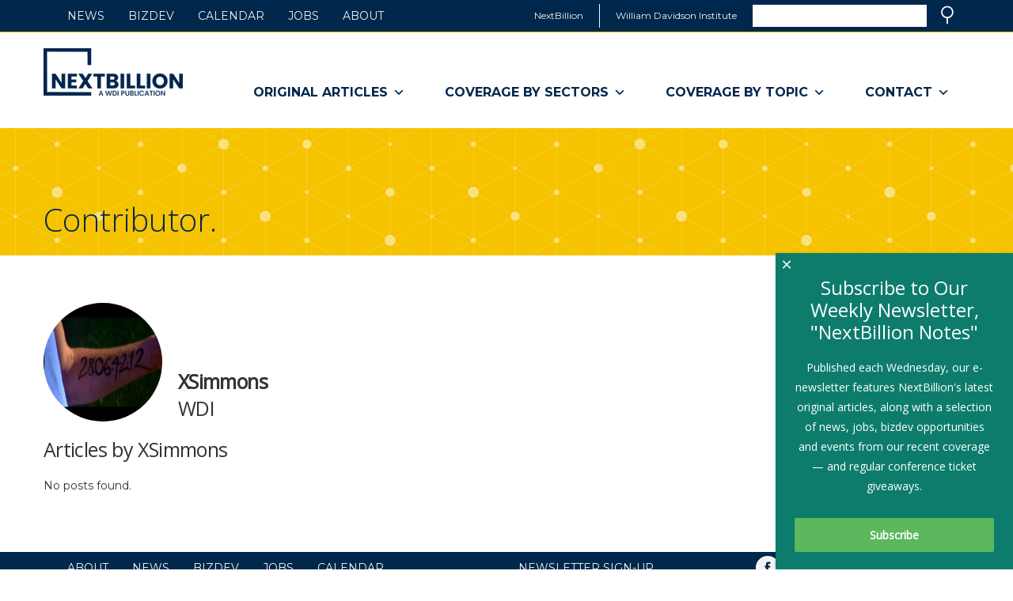

--- FILE ---
content_type: text/html; charset=UTF-8
request_url: https://nextbillion.net/authors/xsimmons/
body_size: 13014
content:
<!DOCTYPE html>
<html lang="en-US" class="no-js">
<head>
	<meta charset="UTF-8">
	<title>XSimmons - NextBillion</title>
	<meta name="description" content="">
	<meta name="viewport" content="width=device-width, initial-scale=1">
	<link rel="stylesheet" href="https://fonts.googleapis.com/css?family=Open+Sans:300,400">
	<link rel="stylesheet" href="https://fonts.googleapis.com/css?family=Montserrat:400,700">
	<link rel="stylesheet" href="https://nextbillion.net/wp-content/themes/nextbillion/style.css">
	
	<!-- Global site tag (gtag.js) - Google Analytics -->
	<script async src="https://www.googletagmanager.com/gtag/js?id=G-37HDX8K1MV"></script>
	<script>
	window.dataLayer = window.dataLayer || [];
	function gtag(){dataLayer.push(arguments);}
	gtag('js', new Date());

	gtag('config', 'G-37HDX8K1MV');
	</script>
	
	<!-- Google Tag Manager -->
	<script>(function(w,d,s,l,i){w[l]=w[l]||[];w[l].push({'gtm.start':
	new Date().getTime(),event:'gtm.js'});var f=d.getElementsByTagName(s)[0],
	j=d.createElement(s),dl=l!='dataLayer'?'&l='+l:'';j.async=true;j.src=
	'https://www.googletagmanager.com/gtm.js?id='+i+dl;f.parentNode.insertBefore(j,f);
	})(window,document,'script','dataLayer','GTM-NCG8HDR');</script>
	<!-- End Google Tag Manager -->
	
	<meta name='robots' content='index, follow, max-image-preview:large, max-snippet:-1, max-video-preview:-1' />

	<!-- This site is optimized with the Yoast SEO Premium plugin v20.3 (Yoast SEO v20.3) - https://yoast.com/wordpress/plugins/seo/ -->
	<link rel="canonical" href="https://nextbillion.net/authors/xsimmons/" />
	<meta property="og:locale" content="en_US" />
	<meta property="og:type" content="article" />
	<meta property="og:title" content="XSimmons" />
	<meta property="og:url" content="https://nextbillion.net/authors/xsimmons/" />
	<meta property="og:site_name" content="NextBillion" />
	<meta property="article:publisher" content="https://www.facebook.com/NextBillion.net/" />
	<script type="application/ld+json" class="yoast-schema-graph">{"@context":"https://schema.org","@graph":[{"@type":"WebPage","@id":"https://nextbillion.net/authors/xsimmons/","url":"https://nextbillion.net/authors/xsimmons/","name":"XSimmons - NextBillion","isPartOf":{"@id":"https://nextbillion.net/#website"},"datePublished":"2015-08-14T19:02:05+00:00","dateModified":"2015-08-14T19:02:05+00:00","breadcrumb":{"@id":"https://nextbillion.net/authors/xsimmons/#breadcrumb"},"inLanguage":"en-US","potentialAction":[{"@type":"ReadAction","target":["https://nextbillion.net/authors/xsimmons/"]}]},{"@type":"BreadcrumbList","@id":"https://nextbillion.net/authors/xsimmons/#breadcrumb","itemListElement":[{"@type":"ListItem","position":1,"name":"Home","item":"https://nextbillion.net/"},{"@type":"ListItem","position":2,"name":"XSimmons"}]},{"@type":"WebSite","@id":"https://nextbillion.net/#website","url":"https://nextbillion.net/","name":"NextBillion","description":"A WDI Publication","publisher":{"@id":"https://nextbillion.net/#organization"},"potentialAction":[{"@type":"SearchAction","target":{"@type":"EntryPoint","urlTemplate":"https://nextbillion.net/?s={search_term_string}"},"query-input":"required name=search_term_string"}],"inLanguage":"en-US"},{"@type":"Organization","@id":"https://nextbillion.net/#organization","name":"William Davidson Institute","url":"https://nextbillion.net/","logo":{"@type":"ImageObject","inLanguage":"en-US","@id":"https://nextbillion.net/#/schema/logo/image/","url":"https://nextbillion.net/wp-content/uploads/nextbillion.logo_.png","contentUrl":"https://nextbillion.net/wp-content/uploads/nextbillion.logo_.png","width":870,"height":487,"caption":"William Davidson Institute"},"image":{"@id":"https://nextbillion.net/#/schema/logo/image/"},"sameAs":["https://www.facebook.com/NextBillion.net/","https://twitter.com/NextBillion"]}]}</script>
	<!-- / Yoast SEO Premium plugin. -->


<link rel='dns-prefetch' href='//static.addtoany.com' />
<link rel='dns-prefetch' href='//platform.twitter.com' />
<link rel='dns-prefetch' href='//fonts.googleapis.com' />
<link rel='stylesheet' id='dce-animations-css' href='https://nextbillion.net/wp-content/plugins/dynamic-content-for-elementor/assets/css/animations.css?ver=2.9.2' type='text/css' media='all' />
<link rel='stylesheet' id='wp-block-library-css' href='https://nextbillion.net/wp-includes/css/dist/block-library/style.min.css?ver=6.2.8' type='text/css' media='all' />
<link rel='stylesheet' id='classic-theme-styles-css' href='https://nextbillion.net/wp-includes/css/classic-themes.min.css?ver=6.2.8' type='text/css' media='all' />
<style id='global-styles-inline-css' type='text/css'>
body{--wp--preset--color--black: #000000;--wp--preset--color--cyan-bluish-gray: #abb8c3;--wp--preset--color--white: #ffffff;--wp--preset--color--pale-pink: #f78da7;--wp--preset--color--vivid-red: #cf2e2e;--wp--preset--color--luminous-vivid-orange: #ff6900;--wp--preset--color--luminous-vivid-amber: #fcb900;--wp--preset--color--light-green-cyan: #7bdcb5;--wp--preset--color--vivid-green-cyan: #00d084;--wp--preset--color--pale-cyan-blue: #8ed1fc;--wp--preset--color--vivid-cyan-blue: #0693e3;--wp--preset--color--vivid-purple: #9b51e0;--wp--preset--gradient--vivid-cyan-blue-to-vivid-purple: linear-gradient(135deg,rgba(6,147,227,1) 0%,rgb(155,81,224) 100%);--wp--preset--gradient--light-green-cyan-to-vivid-green-cyan: linear-gradient(135deg,rgb(122,220,180) 0%,rgb(0,208,130) 100%);--wp--preset--gradient--luminous-vivid-amber-to-luminous-vivid-orange: linear-gradient(135deg,rgba(252,185,0,1) 0%,rgba(255,105,0,1) 100%);--wp--preset--gradient--luminous-vivid-orange-to-vivid-red: linear-gradient(135deg,rgba(255,105,0,1) 0%,rgb(207,46,46) 100%);--wp--preset--gradient--very-light-gray-to-cyan-bluish-gray: linear-gradient(135deg,rgb(238,238,238) 0%,rgb(169,184,195) 100%);--wp--preset--gradient--cool-to-warm-spectrum: linear-gradient(135deg,rgb(74,234,220) 0%,rgb(151,120,209) 20%,rgb(207,42,186) 40%,rgb(238,44,130) 60%,rgb(251,105,98) 80%,rgb(254,248,76) 100%);--wp--preset--gradient--blush-light-purple: linear-gradient(135deg,rgb(255,206,236) 0%,rgb(152,150,240) 100%);--wp--preset--gradient--blush-bordeaux: linear-gradient(135deg,rgb(254,205,165) 0%,rgb(254,45,45) 50%,rgb(107,0,62) 100%);--wp--preset--gradient--luminous-dusk: linear-gradient(135deg,rgb(255,203,112) 0%,rgb(199,81,192) 50%,rgb(65,88,208) 100%);--wp--preset--gradient--pale-ocean: linear-gradient(135deg,rgb(255,245,203) 0%,rgb(182,227,212) 50%,rgb(51,167,181) 100%);--wp--preset--gradient--electric-grass: linear-gradient(135deg,rgb(202,248,128) 0%,rgb(113,206,126) 100%);--wp--preset--gradient--midnight: linear-gradient(135deg,rgb(2,3,129) 0%,rgb(40,116,252) 100%);--wp--preset--duotone--dark-grayscale: url('#wp-duotone-dark-grayscale');--wp--preset--duotone--grayscale: url('#wp-duotone-grayscale');--wp--preset--duotone--purple-yellow: url('#wp-duotone-purple-yellow');--wp--preset--duotone--blue-red: url('#wp-duotone-blue-red');--wp--preset--duotone--midnight: url('#wp-duotone-midnight');--wp--preset--duotone--magenta-yellow: url('#wp-duotone-magenta-yellow');--wp--preset--duotone--purple-green: url('#wp-duotone-purple-green');--wp--preset--duotone--blue-orange: url('#wp-duotone-blue-orange');--wp--preset--font-size--small: 13px;--wp--preset--font-size--medium: 20px;--wp--preset--font-size--large: 36px;--wp--preset--font-size--x-large: 42px;--wp--preset--spacing--20: 0.44rem;--wp--preset--spacing--30: 0.67rem;--wp--preset--spacing--40: 1rem;--wp--preset--spacing--50: 1.5rem;--wp--preset--spacing--60: 2.25rem;--wp--preset--spacing--70: 3.38rem;--wp--preset--spacing--80: 5.06rem;--wp--preset--shadow--natural: 6px 6px 9px rgba(0, 0, 0, 0.2);--wp--preset--shadow--deep: 12px 12px 50px rgba(0, 0, 0, 0.4);--wp--preset--shadow--sharp: 6px 6px 0px rgba(0, 0, 0, 0.2);--wp--preset--shadow--outlined: 6px 6px 0px -3px rgba(255, 255, 255, 1), 6px 6px rgba(0, 0, 0, 1);--wp--preset--shadow--crisp: 6px 6px 0px rgba(0, 0, 0, 1);}:where(.is-layout-flex){gap: 0.5em;}body .is-layout-flow > .alignleft{float: left;margin-inline-start: 0;margin-inline-end: 2em;}body .is-layout-flow > .alignright{float: right;margin-inline-start: 2em;margin-inline-end: 0;}body .is-layout-flow > .aligncenter{margin-left: auto !important;margin-right: auto !important;}body .is-layout-constrained > .alignleft{float: left;margin-inline-start: 0;margin-inline-end: 2em;}body .is-layout-constrained > .alignright{float: right;margin-inline-start: 2em;margin-inline-end: 0;}body .is-layout-constrained > .aligncenter{margin-left: auto !important;margin-right: auto !important;}body .is-layout-constrained > :where(:not(.alignleft):not(.alignright):not(.alignfull)){max-width: var(--wp--style--global--content-size);margin-left: auto !important;margin-right: auto !important;}body .is-layout-constrained > .alignwide{max-width: var(--wp--style--global--wide-size);}body .is-layout-flex{display: flex;}body .is-layout-flex{flex-wrap: wrap;align-items: center;}body .is-layout-flex > *{margin: 0;}:where(.wp-block-columns.is-layout-flex){gap: 2em;}.has-black-color{color: var(--wp--preset--color--black) !important;}.has-cyan-bluish-gray-color{color: var(--wp--preset--color--cyan-bluish-gray) !important;}.has-white-color{color: var(--wp--preset--color--white) !important;}.has-pale-pink-color{color: var(--wp--preset--color--pale-pink) !important;}.has-vivid-red-color{color: var(--wp--preset--color--vivid-red) !important;}.has-luminous-vivid-orange-color{color: var(--wp--preset--color--luminous-vivid-orange) !important;}.has-luminous-vivid-amber-color{color: var(--wp--preset--color--luminous-vivid-amber) !important;}.has-light-green-cyan-color{color: var(--wp--preset--color--light-green-cyan) !important;}.has-vivid-green-cyan-color{color: var(--wp--preset--color--vivid-green-cyan) !important;}.has-pale-cyan-blue-color{color: var(--wp--preset--color--pale-cyan-blue) !important;}.has-vivid-cyan-blue-color{color: var(--wp--preset--color--vivid-cyan-blue) !important;}.has-vivid-purple-color{color: var(--wp--preset--color--vivid-purple) !important;}.has-black-background-color{background-color: var(--wp--preset--color--black) !important;}.has-cyan-bluish-gray-background-color{background-color: var(--wp--preset--color--cyan-bluish-gray) !important;}.has-white-background-color{background-color: var(--wp--preset--color--white) !important;}.has-pale-pink-background-color{background-color: var(--wp--preset--color--pale-pink) !important;}.has-vivid-red-background-color{background-color: var(--wp--preset--color--vivid-red) !important;}.has-luminous-vivid-orange-background-color{background-color: var(--wp--preset--color--luminous-vivid-orange) !important;}.has-luminous-vivid-amber-background-color{background-color: var(--wp--preset--color--luminous-vivid-amber) !important;}.has-light-green-cyan-background-color{background-color: var(--wp--preset--color--light-green-cyan) !important;}.has-vivid-green-cyan-background-color{background-color: var(--wp--preset--color--vivid-green-cyan) !important;}.has-pale-cyan-blue-background-color{background-color: var(--wp--preset--color--pale-cyan-blue) !important;}.has-vivid-cyan-blue-background-color{background-color: var(--wp--preset--color--vivid-cyan-blue) !important;}.has-vivid-purple-background-color{background-color: var(--wp--preset--color--vivid-purple) !important;}.has-black-border-color{border-color: var(--wp--preset--color--black) !important;}.has-cyan-bluish-gray-border-color{border-color: var(--wp--preset--color--cyan-bluish-gray) !important;}.has-white-border-color{border-color: var(--wp--preset--color--white) !important;}.has-pale-pink-border-color{border-color: var(--wp--preset--color--pale-pink) !important;}.has-vivid-red-border-color{border-color: var(--wp--preset--color--vivid-red) !important;}.has-luminous-vivid-orange-border-color{border-color: var(--wp--preset--color--luminous-vivid-orange) !important;}.has-luminous-vivid-amber-border-color{border-color: var(--wp--preset--color--luminous-vivid-amber) !important;}.has-light-green-cyan-border-color{border-color: var(--wp--preset--color--light-green-cyan) !important;}.has-vivid-green-cyan-border-color{border-color: var(--wp--preset--color--vivid-green-cyan) !important;}.has-pale-cyan-blue-border-color{border-color: var(--wp--preset--color--pale-cyan-blue) !important;}.has-vivid-cyan-blue-border-color{border-color: var(--wp--preset--color--vivid-cyan-blue) !important;}.has-vivid-purple-border-color{border-color: var(--wp--preset--color--vivid-purple) !important;}.has-vivid-cyan-blue-to-vivid-purple-gradient-background{background: var(--wp--preset--gradient--vivid-cyan-blue-to-vivid-purple) !important;}.has-light-green-cyan-to-vivid-green-cyan-gradient-background{background: var(--wp--preset--gradient--light-green-cyan-to-vivid-green-cyan) !important;}.has-luminous-vivid-amber-to-luminous-vivid-orange-gradient-background{background: var(--wp--preset--gradient--luminous-vivid-amber-to-luminous-vivid-orange) !important;}.has-luminous-vivid-orange-to-vivid-red-gradient-background{background: var(--wp--preset--gradient--luminous-vivid-orange-to-vivid-red) !important;}.has-very-light-gray-to-cyan-bluish-gray-gradient-background{background: var(--wp--preset--gradient--very-light-gray-to-cyan-bluish-gray) !important;}.has-cool-to-warm-spectrum-gradient-background{background: var(--wp--preset--gradient--cool-to-warm-spectrum) !important;}.has-blush-light-purple-gradient-background{background: var(--wp--preset--gradient--blush-light-purple) !important;}.has-blush-bordeaux-gradient-background{background: var(--wp--preset--gradient--blush-bordeaux) !important;}.has-luminous-dusk-gradient-background{background: var(--wp--preset--gradient--luminous-dusk) !important;}.has-pale-ocean-gradient-background{background: var(--wp--preset--gradient--pale-ocean) !important;}.has-electric-grass-gradient-background{background: var(--wp--preset--gradient--electric-grass) !important;}.has-midnight-gradient-background{background: var(--wp--preset--gradient--midnight) !important;}.has-small-font-size{font-size: var(--wp--preset--font-size--small) !important;}.has-medium-font-size{font-size: var(--wp--preset--font-size--medium) !important;}.has-large-font-size{font-size: var(--wp--preset--font-size--large) !important;}.has-x-large-font-size{font-size: var(--wp--preset--font-size--x-large) !important;}
.wp-block-navigation a:where(:not(.wp-element-button)){color: inherit;}
:where(.wp-block-columns.is-layout-flex){gap: 2em;}
.wp-block-pullquote{font-size: 1.5em;line-height: 1.6;}
</style>
<link rel='stylesheet' id='crp-style-rounded-thumbs-css' href='https://nextbillion.net/wp-content/plugins/contextual-related-posts/css/rounded-thumbs.min.css?ver=3.3.3' type='text/css' media='all' />
<style id='crp-style-rounded-thumbs-inline-css' type='text/css'>

			.crp_related.crp-rounded-thumbs a {
			  width: 150px;
			  height: 150px;
			  text-decoration: none;
			}
			.crp_related.crp-rounded-thumbs img {
			  max-width: 150px;
			  margin: auto;
			}
			.crp_related.crp-rounded-thumbs .crp_title {
			  width: 100%;
			}
			
</style>
<link rel='stylesheet' id='wonderplugin-popup-engine-css-css' href='https://nextbillion.net/wp-content/plugins/wonderplugin-popup/engine/wonderplugin-popup-engine.css?ver=6.9C' type='text/css' media='all' />
<link rel='stylesheet' id='megamenu-css' href='https://nextbillion.net/wp-content/uploads/maxmegamenu/style.css?ver=ab5117' type='text/css' media='all' />
<link rel='stylesheet' id='dashicons-css' href='https://nextbillion.net/wp-includes/css/dashicons.min.css?ver=6.2.8' type='text/css' media='all' />
<link rel='stylesheet' id='megamenu-google-fonts-css' href='//fonts.googleapis.com/css?family=Montserrat%3A400%2C700&#038;ver=6.2.8' type='text/css' media='all' />
<link rel='stylesheet' id='megamenu-genericons-css' href='https://nextbillion.net/wp-content/plugins/megamenu-pro/icons/genericons/genericons/genericons.css?ver=2.2.7' type='text/css' media='all' />
<link rel='stylesheet' id='megamenu-fontawesome-css' href='https://nextbillion.net/wp-content/plugins/megamenu-pro/icons/fontawesome/css/font-awesome.min.css?ver=2.2.7' type='text/css' media='all' />
<link rel='stylesheet' id='megamenu-fontawesome5-css' href='https://nextbillion.net/wp-content/plugins/megamenu-pro/icons/fontawesome5/css/all.min.css?ver=2.2.7' type='text/css' media='all' />
<link rel='stylesheet' id='elementor-lazyload-css' href='https://nextbillion.net/wp-content/plugins/elementor/assets/css/modules/lazyload/frontend.min.css?ver=3.12.1' type='text/css' media='all' />
<link rel='stylesheet' id='addtoany-css' href='https://nextbillion.net/wp-content/plugins/add-to-any/addtoany.min.css?ver=1.16' type='text/css' media='all' />
<link rel='stylesheet' id='ecs-styles-css' href='https://nextbillion.net/wp-content/plugins/ele-custom-skin/assets/css/ecs-style.css?ver=3.1.7' type='text/css' media='all' />
<script type='text/javascript' id='addtoany-core-js-before'>
window.a2a_config=window.a2a_config||{};a2a_config.callbacks=[];a2a_config.overlays=[];a2a_config.templates={};
</script>
<script type='text/javascript' async src='https://static.addtoany.com/menu/page.js' id='addtoany-core-js'></script>
<script type='text/javascript' src='https://nextbillion.net/wp-includes/js/jquery/jquery.min.js?ver=3.6.4' id='jquery-core-js'></script>
<script type='text/javascript' async src='https://nextbillion.net/wp-content/plugins/add-to-any/addtoany.min.js?ver=1.1' id='addtoany-jquery-js'></script>
<script type='text/javascript' id='wonderplugin-popup-engine-script-js-extra'>
/* <![CDATA[ */
var wonderpluginpopup_ajaxobject = {"ajaxurl":"https:\/\/nextbillion.net\/wp-admin\/admin-ajax.php","nonce":"f0a314f4a2"};
/* ]]> */
</script>
<script type='text/javascript' src='https://nextbillion.net/wp-content/plugins/wonderplugin-popup/engine/wonderplugin-popup-engine.js?ver=6.9C' id='wonderplugin-popup-engine-script-js'></script>
<script type='text/javascript' id='ecs_ajax_load-js-extra'>
/* <![CDATA[ */
var ecs_ajax_params = {"ajaxurl":"https:\/\/nextbillion.net\/wp-admin\/admin-ajax.php","posts":"{\"page\":0,\"authors\":\"xsimmons\",\"post_type\":\"authors\",\"name\":\"xsimmons\",\"error\":\"\",\"m\":\"\",\"p\":0,\"post_parent\":\"\",\"subpost\":\"\",\"subpost_id\":\"\",\"attachment\":\"\",\"attachment_id\":0,\"pagename\":\"\",\"page_id\":0,\"second\":\"\",\"minute\":\"\",\"hour\":\"\",\"day\":0,\"monthnum\":0,\"year\":0,\"w\":0,\"category_name\":\"\",\"tag\":\"\",\"cat\":\"\",\"tag_id\":\"\",\"author\":\"\",\"author_name\":\"\",\"feed\":\"\",\"tb\":\"\",\"paged\":0,\"meta_key\":\"\",\"meta_value\":\"\",\"preview\":\"\",\"s\":\"\",\"sentence\":\"\",\"title\":\"\",\"fields\":\"\",\"menu_order\":\"\",\"embed\":\"\",\"category__in\":[],\"category__not_in\":[],\"category__and\":[],\"post__in\":[],\"post__not_in\":[],\"post_name__in\":[],\"tag__in\":[],\"tag__not_in\":[],\"tag__and\":[],\"tag_slug__in\":[],\"tag_slug__and\":[],\"post_parent__in\":[],\"post_parent__not_in\":[],\"author__in\":[],\"author__not_in\":[],\"search_columns\":[],\"ignore_sticky_posts\":false,\"suppress_filters\":false,\"cache_results\":true,\"update_post_term_cache\":true,\"update_menu_item_cache\":false,\"lazy_load_term_meta\":true,\"update_post_meta_cache\":true,\"posts_per_page\":8,\"nopaging\":false,\"comments_per_page\":\"50\",\"no_found_rows\":false,\"order\":\"DESC\"}"};
/* ]]> */
</script>
<script type='text/javascript' src='https://nextbillion.net/wp-content/plugins/ele-custom-skin/assets/js/ecs_ajax_pagination.js?ver=3.1.7' id='ecs_ajax_load-js'></script>
<script type='text/javascript' src='https://nextbillion.net/wp-content/plugins/ele-custom-skin/assets/js/ecs.js?ver=3.1.7' id='ecs-script-js'></script>
<link rel="https://api.w.org/" href="https://nextbillion.net/wp-json/" /><link rel="alternate" type="application/json+oembed" href="https://nextbillion.net/wp-json/oembed/1.0/embed?url=https%3A%2F%2Fnextbillion.net%2Fauthors%2Fxsimmons%2F" />
<link rel="alternate" type="text/xml+oembed" href="https://nextbillion.net/wp-json/oembed/1.0/embed?url=https%3A%2F%2Fnextbillion.net%2Fauthors%2Fxsimmons%2F&#038;format=xml" />
<meta name="generator" content="Elementor 3.12.1; features: e_dom_optimization, e_optimized_assets_loading, e_optimized_css_loading, a11y_improvements, additional_custom_breakpoints; settings: css_print_method-external, google_font-enabled, font_display-auto">
<link rel="icon" href="https://nextbillion.net/wp-content/uploads/cropped-NB-logomark-32x32.jpg" sizes="32x32" />
<link rel="icon" href="https://nextbillion.net/wp-content/uploads/cropped-NB-logomark-192x192.jpg" sizes="192x192" />
<link rel="apple-touch-icon" href="https://nextbillion.net/wp-content/uploads/cropped-NB-logomark-180x180.jpg" />
<meta name="msapplication-TileImage" content="https://nextbillion.net/wp-content/uploads/cropped-NB-logomark-270x270.jpg" />
<style type="text/css">/** Mega Menu CSS: fs **/</style>
</head>

<body class="authors-template-default single single-authors postid-4699 mega-menu-main-nav mega-menu-secondary-nav mega-menu-footer-secondary-nav e-lazyload elementor-default elementor-kit-102651">
	
	<!-- Google Tag Manager (noscript) -->
	<noscript><iframe src="https://www.googletagmanager.com/ns.html?id=GTM-NCG8HDR"
	height="0" width="0" style="display:none;visibility:hidden"></iframe></noscript>
	<!-- End Google Tag Manager (noscript) -->

	<header>

		<div class="sites-block">
			<div class="row">
				<span id="skipnav"><a href="#skiptarget">Skip navigation</a></span>
				<ul>
					<li><span>NextBillion</span></li>
					<li><a href="http://wdi.umich.edu/" target="_blank">William Davidson Institute<span class="srtext"> (link opens in a new window)</span></a></li>
					<li>
						<form method="get" class="searchform mainsearch" action="https://nextbillion.net/">
							<div id="searchfield" role="search">
								<label class="srtext" for="mainsearch">Search</label>
								<input type="search" id="mainsearch" value="" name="s">
							</div>
							<button type="submit" class="ir searchbtn">Search</button></li>
						</form>
					</li>
				</ul>
			</div>
		</div>

		<div class="themenu">
			<div class="row clearfix">
				<h1 style="background-image: url('https://nextbillion.net/wp-content/uploads/NB-horizontal-176-60.png');"><a href="https://nextbillion.net/"><span class="srtext">NextBillion - A WDI Publication</span></a></h1>
				<nav class="mainnav">
					<ul class="clearfix">
						<div id="mega-menu-wrap-main-nav" class="mega-menu-wrap"><div class="mega-menu-toggle"><div class="mega-toggle-blocks-left"></div><div class="mega-toggle-blocks-center"></div><div class="mega-toggle-blocks-right"><div class='mega-toggle-block mega-menu-toggle-animated-block mega-toggle-block-0' id='mega-toggle-block-0'><button aria-label="Toggle Menu" class="mega-toggle-animated mega-toggle-animated-slider" type="button" aria-expanded="false">
                  <span class="mega-toggle-animated-box">
                    <span class="mega-toggle-animated-inner"></span>
                  </span>
                </button></div></div></div><ul id="mega-menu-main-nav" class="mega-menu max-mega-menu mega-menu-horizontal mega-no-js" data-event="hover_intent" data-effect="fade_up" data-effect-speed="200" data-effect-mobile="disabled" data-effect-speed-mobile="0" data-panel-width="body" data-panel-inner-width=".row" data-mobile-force-width="body" data-second-click="go" data-document-click="collapse" data-vertical-behaviour="standard" data-breakpoint="768" data-unbind="true" data-mobile-state="collapse_all" data-hover-intent-timeout="300" data-hover-intent-interval="100"><li class='mega-menu-item mega-menu-item-type-custom mega-menu-item-object-custom mega-menu-item-has-children mega-menu-megamenu mega-align-bottom-left mega-menu-grid mega-menu-item-71319' id='mega-menu-item-71319'><a class="mega-menu-link" tabindex="0" aria-haspopup="true" aria-expanded="false">Original Articles<span class="mega-indicator"></span></a>
<ul class="mega-sub-menu">
<li class='mega-menu-row' id='mega-menu-71319-0'>
	<ul class="mega-sub-menu">
<li class='mega-menu-column mega-menu-columns-3-of-12' id='mega-menu-71319-0-0'>
		<ul class="mega-sub-menu">
<li class='mega-menu-item mega-menu-item-type-custom mega-menu-item-object-custom mega-hide-on-mobile mega-menu-item-102995' id='mega-menu-item-102995'><a class="mega-menu-link" aria-haspopup="true" aria-expanded="false">Original Articles</a></li>		</ul>
</li><li class='mega-menu-column mega-menu-columns-3-of-12' id='mega-menu-71319-0-1'>
		<ul class="mega-sub-menu">
<li class='mega-menu-item mega-menu-item-type-custom mega-menu-item-object-custom mega-hide-on-mobile mega-menu-item-103001' id='mega-menu-item-103001'><a class="mega-menu-link" aria-haspopup="true" aria-expanded="false">Articles By Sector</a></li>		</ul>
</li><li class='mega-menu-column mega-menu-columns-3-of-12' id='mega-menu-71319-0-2'></li><li class='mega-menu-column mega-menu-columns-3-of-12' id='mega-menu-71319-0-3'></li>	</ul>
</li><li class='mega-menu-row' id='mega-menu-71319-1'>
	<ul class="mega-sub-menu">
<li class='mega-menu-column mega-menu-columns-3-of-12' id='mega-menu-71319-1-0'>
		<ul class="mega-sub-menu">
<li class='mega-menu-item mega-menu-item-type-custom mega-menu-item-object-custom mega-menu-item-102999' id='mega-menu-item-102999'><a class="mega-menu-link" href="http://nextbillion.net/articles/nb-guest-articles/" aria-haspopup="true" aria-expanded="false">Most Recent Articles</a></li><li class='mega-menu-item mega-menu-item-type-custom mega-menu-item-object-custom mega-menu-item-103000' id='mega-menu-item-103000'><a class="mega-menu-link" href="https://nextbillion.net/nextbillion-series/nextbillions-most-influential-articles/" aria-haspopup="true" aria-expanded="false">Most Influential Articles</a></li><li class='mega-menu-item mega-menu-item-type-custom mega-menu-item-object-custom mega-menu-item-71322' id='mega-menu-item-71322'><a class="mega-menu-link" href="http://nextbillion.net/blog" aria-haspopup="true" aria-expanded="false">All Articles</a></li>		</ul>
</li><li class='mega-menu-column mega-menu-columns-3-of-12' id='mega-menu-71319-1-1'>
		<ul class="mega-sub-menu">
<li class='mega-menu-item mega-menu-item-type-custom mega-menu-item-object-custom mega-menu-item-103002' id='mega-menu-item-103002'><a class="mega-menu-link" href="http://nextbillion.net/articles/nb-guest-articles/?cat=265" aria-haspopup="true" aria-expanded="false">Agriculture</a></li><li class='mega-menu-item mega-menu-item-type-custom mega-menu-item-object-custom mega-menu-item-103003' id='mega-menu-item-103003'><a class="mega-menu-link" href="http://nextbillion.net/articles/nb-guest-articles/?cat=20" aria-haspopup="true" aria-expanded="false">Education</a></li><li class='mega-menu-item mega-menu-item-type-custom mega-menu-item-object-custom mega-menu-item-103004' id='mega-menu-item-103004'><a class="mega-menu-link" href="http://nextbillion.net/articles/nb-guest-articles/?cat=21" aria-haspopup="true" aria-expanded="false">Energy</a></li><li class='mega-menu-item mega-menu-item-type-custom mega-menu-item-object-custom mega-menu-item-103005' id='mega-menu-item-103005'><a class="mega-menu-link" href="http://nextbillion.net/articles/nb-guest-articles/?cat=23" aria-haspopup="true" aria-expanded="false">Environment</a></li>		</ul>
</li><li class='mega-menu-column mega-menu-columns-3-of-12' id='mega-menu-71319-1-2'>
		<ul class="mega-sub-menu">
<li class='mega-menu-item mega-menu-item-type-custom mega-menu-item-object-custom mega-menu-item-103006' id='mega-menu-item-103006'><a class="mega-menu-link" href="http://nextbillion.net/articles/nb-guest-articles/?cat=670" aria-haspopup="true" aria-expanded="false">Finance</a></li><li class='mega-menu-item mega-menu-item-type-custom mega-menu-item-object-custom mega-menu-item-103007' id='mega-menu-item-103007'><a class="mega-menu-link" href="http://nextbillion.net/articles/nb-guest-articles/?cat=26" aria-haspopup="true" aria-expanded="false">Healthcare</a></li><li class='mega-menu-item mega-menu-item-type-custom mega-menu-item-object-custom mega-menu-item-103008' id='mega-menu-item-103008'><a class="mega-menu-link" href="http://nextbillion.net/articles/nb-guest-articles/?cat=28" aria-haspopup="true" aria-expanded="false">Investing</a></li><li class='mega-menu-item mega-menu-item-type-custom mega-menu-item-object-custom mega-menu-item-103009' id='mega-menu-item-103009'><a class="mega-menu-link" href="http://nextbillion.net/articles/nb-guest-articles/?cat=112284" aria-haspopup="true" aria-expanded="false">Social Enterprise</a></li>		</ul>
</li><li class='mega-menu-column mega-menu-columns-3-of-12' id='mega-menu-71319-1-3'>
		<ul class="mega-sub-menu">
<li class='mega-menu-item mega-menu-item-type-custom mega-menu-item-object-custom mega-menu-item-103010' id='mega-menu-item-103010'><a class="mega-menu-link" href="http://nextbillion.net/articles/nb-guest-articles/?cat=267" aria-haspopup="true" aria-expanded="false">Technology</a></li><li class='mega-menu-item mega-menu-item-type-custom mega-menu-item-object-custom mega-menu-item-103011' id='mega-menu-item-103011'><a class="mega-menu-link" href="http://nextbillion.net/articles/nb-guest-articles/?cat=112282" aria-haspopup="true" aria-expanded="false">Telecommunications</a></li><li class='mega-menu-item mega-menu-item-type-custom mega-menu-item-object-custom mega-menu-item-103012' id='mega-menu-item-103012'><a class="mega-menu-link" href="http://nextbillion.net/articles/nb-guest-articles/?cat=112283" aria-haspopup="true" aria-expanded="false">Transportation</a></li><li class='mega-menu-item mega-menu-item-type-custom mega-menu-item-object-custom mega-menu-item-103013' id='mega-menu-item-103013'><a class="mega-menu-link" href="http://nextbillion.net/articles/nb-guest-articles/?cat=16518" aria-haspopup="true" aria-expanded="false">WASH</a></li>		</ul>
</li>	</ul>
</li></ul>
</li><li class='mega-menu-item mega-menu-item-type-custom mega-menu-item-object-custom mega-menu-item-has-children mega-menu-megamenu mega-align-bottom-left mega-menu-grid mega-menu-item-71334' id='mega-menu-item-71334'><a class="mega-menu-link" tabindex="0" aria-haspopup="true" aria-expanded="false">Coverage By Sectors<span class="mega-indicator"></span></a>
<ul class="mega-sub-menu">
<li class='mega-menu-row' id='mega-menu-71334-0'>
	<ul class="mega-sub-menu">
<li class='mega-menu-column mega-menu-columns-3-of-12' id='mega-menu-71334-0-0'>
		<ul class="mega-sub-menu">
<li class='mega-menu-item mega-menu-item-type-custom mega-menu-item-object-custom mega-hide-on-mobile mega-menu-item-103014' id='mega-menu-item-103014'><a class="mega-menu-link" aria-haspopup="true" aria-expanded="false">News & Articles By Sector</a></li>		</ul>
</li>	</ul>
</li><li class='mega-menu-row' id='mega-menu-71334-1'>
	<ul class="mega-sub-menu">
<li class='mega-menu-column mega-menu-columns-3-of-12' id='mega-menu-71334-1-0'>
		<ul class="mega-sub-menu">
<li class='mega-menu-item mega-menu-item-type-taxonomy mega-menu-item-object-category mega-menu-item-71343' id='mega-menu-item-71343'><a class="mega-menu-link" href="https://nextbillion.net/categories/agriculture/" aria-haspopup="true" aria-expanded="false">Agriculture</a></li><li class='mega-menu-item mega-menu-item-type-taxonomy mega-menu-item-object-category mega-menu-item-71340' id='mega-menu-item-71340'><a class="mega-menu-link" href="https://nextbillion.net/categories/education/" aria-haspopup="true" aria-expanded="false">Education</a></li><li class='mega-menu-item mega-menu-item-type-taxonomy mega-menu-item-object-category mega-menu-item-74943' id='mega-menu-item-74943'><a class="mega-menu-link" href="https://nextbillion.net/categories/energy/" aria-haspopup="true" aria-expanded="false">Energy</a></li><li class='mega-menu-item mega-menu-item-type-taxonomy mega-menu-item-object-category mega-menu-item-71344' id='mega-menu-item-71344'><a class="mega-menu-link" href="https://nextbillion.net/categories/environment/" aria-haspopup="true" aria-expanded="false">Environment</a></li>		</ul>
</li><li class='mega-menu-column mega-menu-columns-3-of-12' id='mega-menu-71334-1-1'>
		<ul class="mega-sub-menu">
<li class='mega-menu-item mega-menu-item-type-taxonomy mega-menu-item-object-category mega-menu-item-71342' id='mega-menu-item-71342'><a class="mega-menu-link" href="https://nextbillion.net/categories/finance/" aria-haspopup="true" aria-expanded="false">Finance</a></li><li class='mega-menu-item mega-menu-item-type-taxonomy mega-menu-item-object-category mega-menu-item-71336' id='mega-menu-item-71336'><a class="mega-menu-link" href="https://nextbillion.net/categories/health-care/" aria-haspopup="true" aria-expanded="false">Health Care</a></li><li class='mega-menu-item mega-menu-item-type-taxonomy mega-menu-item-object-category mega-menu-item-71339' id='mega-menu-item-71339'><a class="mega-menu-link" href="https://nextbillion.net/categories/investing/" aria-haspopup="true" aria-expanded="false">Investing</a></li><li class='mega-menu-item mega-menu-item-type-taxonomy mega-menu-item-object-category mega-menu-item-98379' id='mega-menu-item-98379'><a class="mega-menu-link" href="https://nextbillion.net/categories/social-enterprise/" aria-haspopup="true" aria-expanded="false">Social Enterprise</a></li>		</ul>
</li><li class='mega-menu-column mega-menu-columns-3-of-12' id='mega-menu-71334-1-2'>
		<ul class="mega-sub-menu">
<li class='mega-menu-item mega-menu-item-type-taxonomy mega-menu-item-object-category mega-menu-item-71338' id='mega-menu-item-71338'><a class="mega-menu-link" href="https://nextbillion.net/categories/technology/" aria-haspopup="true" aria-expanded="false">Technology</a></li><li class='mega-menu-item mega-menu-item-type-taxonomy mega-menu-item-object-category mega-menu-item-98380' id='mega-menu-item-98380'><a class="mega-menu-link" href="https://nextbillion.net/categories/telecommunications/" aria-haspopup="true" aria-expanded="false">Telecommunications</a></li><li class='mega-menu-item mega-menu-item-type-taxonomy mega-menu-item-object-category mega-menu-item-98381' id='mega-menu-item-98381'><a class="mega-menu-link" href="https://nextbillion.net/categories/transportation/" aria-haspopup="true" aria-expanded="false">Transportation</a></li><li class='mega-menu-item mega-menu-item-type-taxonomy mega-menu-item-object-category mega-menu-item-74948' id='mega-menu-item-74948'><a class="mega-menu-link" href="https://nextbillion.net/categories/wash/" aria-haspopup="true" aria-expanded="false">WASH</a></li>		</ul>
</li>	</ul>
</li></ul>
</li><li class='mega-menu-item mega-menu-item-type-custom mega-menu-item-object-custom mega-menu-item-has-children mega-menu-megamenu mega-align-bottom-left mega-menu-grid mega-menu-item-103015' id='mega-menu-item-103015'><a class="mega-menu-link" tabindex="0" aria-haspopup="true" aria-expanded="false">Coverage By Topic<span class="mega-indicator"></span></a>
<ul class="mega-sub-menu">
<li class='mega-menu-row' id='mega-menu-103015-0'>
	<ul class="mega-sub-menu">
<li class='mega-menu-column mega-menu-columns-3-of-12' id='mega-menu-103015-0-0'>
		<ul class="mega-sub-menu">
<li class='mega-menu-item mega-menu-item-type-custom mega-menu-item-object-custom mega-hide-on-mobile mega-menu-item-103016' id='mega-menu-item-103016'><a class="mega-menu-link" aria-haspopup="true" aria-expanded="false">News & Articles By Topic</a></li>		</ul>
</li>	</ul>
</li><li class='mega-menu-row' id='mega-menu-103015-1'>
	<ul class="mega-sub-menu">
<li class='mega-menu-column mega-menu-columns-3-of-12' id='mega-menu-103015-1-0'>
		<ul class="mega-sub-menu">
<li class='mega-menu-item mega-menu-item-type-custom mega-menu-item-object-custom mega-menu-item-103021' id='mega-menu-item-103021'><a class="mega-menu-link" href="https://nextbillion.net/tags/artificial-intelligence" aria-haspopup="true" aria-expanded="false">Artificial Intelligence</a></li><li class='mega-menu-item mega-menu-item-type-custom mega-menu-item-object-custom mega-menu-item-103017' id='mega-menu-item-103017'><a class="mega-menu-link" href="https://nextbillion.net/tags/business-development" aria-haspopup="true" aria-expanded="false">Business Development</a></li><li class='mega-menu-item mega-menu-item-type-custom mega-menu-item-object-custom mega-menu-item-103018' id='mega-menu-item-103018'><a class="mega-menu-link" href="https://nextbillion.net/tags/clean-cooking" aria-haspopup="true" aria-expanded="false">Clean Cooking</a></li><li class='mega-menu-item mega-menu-item-type-custom mega-menu-item-object-custom mega-menu-item-103019' id='mega-menu-item-103019'><a class="mega-menu-link" href="https://nextbillion.net/tags/climate-change" aria-haspopup="true" aria-expanded="false">Climate Change</a></li><li class='mega-menu-item mega-menu-item-type-custom mega-menu-item-object-custom mega-menu-item-103022' id='mega-menu-item-103022'><a class="mega-menu-link" href="https://nextbillion.net/tags/climate-health" aria-haspopup="true" aria-expanded="false">Climate Health</a></li><li class='mega-menu-item mega-menu-item-type-custom mega-menu-item-object-custom mega-menu-item-103023' id='mega-menu-item-103023'><a class="mega-menu-link" href="https://nextbillion.net/tags/digital-finance" aria-haspopup="true" aria-expanded="false">Digital Finance</a></li><li class='mega-menu-item mega-menu-item-type-custom mega-menu-item-object-custom mega-menu-item-107504' id='mega-menu-item-107504'><a class="mega-menu-link" href="https://nextbillion.net/tags/e-mobility" aria-haspopup="true" aria-expanded="false">E-Mobility</a></li>		</ul>
</li><li class='mega-menu-column mega-menu-columns-3-of-12' id='mega-menu-103015-1-1'>
		<ul class="mega-sub-menu">
<li class='mega-menu-item mega-menu-item-type-custom mega-menu-item-object-custom mega-menu-item-103024' id='mega-menu-item-103024'><a class="mega-menu-link" href="https://nextbillion.net/tags/employment" aria-haspopup="true" aria-expanded="false">Employment</a></li><li class='mega-menu-item mega-menu-item-type-custom mega-menu-item-object-custom mega-menu-item-103025' id='mega-menu-item-103025'><a class="mega-menu-link" href="https://nextbillion.net/tags/esg-investing" aria-haspopup="true" aria-expanded="false">ESG</a></li><li class='mega-menu-item mega-menu-item-type-custom mega-menu-item-object-custom mega-menu-item-103026' id='mega-menu-item-103026'><a class="mega-menu-link" href="https://nextbillion.net/tags/failure" aria-haspopup="true" aria-expanded="false">Failure</a></li><li class='mega-menu-item mega-menu-item-type-custom mega-menu-item-object-custom mega-menu-item-103027' id='mega-menu-item-103027'><a class="mega-menu-link" href="https://nextbillion.net/tags/food-security" aria-haspopup="true" aria-expanded="false">Food Security</a></li><li class='mega-menu-item mega-menu-item-type-custom mega-menu-item-object-custom mega-menu-item-103028' id='mega-menu-item-103028'><a class="mega-menu-link" href="https://nextbillion.net/tags/gender-equality" aria-haspopup="true" aria-expanded="false">Gender Equality</a></li><li class='mega-menu-item mega-menu-item-type-custom mega-menu-item-object-custom mega-menu-item-103030' id='mega-menu-item-103030'><a class="mega-menu-link" href="https://nextbillion.net/tags/impact-investing" aria-haspopup="true" aria-expanded="false">Impact Investing</a></li><li class='mega-menu-item mega-menu-item-type-custom mega-menu-item-object-custom mega-menu-item-103031' id='mega-menu-item-103031'><a class="mega-menu-link" href="https://nextbillion.net/tags/impact-measurement" aria-haspopup="true" aria-expanded="false">Impact Measurement</a></li>		</ul>
</li><li class='mega-menu-column mega-menu-columns-3-of-12' id='mega-menu-103015-1-2'>
		<ul class="mega-sub-menu">
<li class='mega-menu-item mega-menu-item-type-custom mega-menu-item-object-custom mega-menu-item-103032' id='mega-menu-item-103032'><a class="mega-menu-link" href="https://nextbillion.net/tags/microfinance" aria-haspopup="true" aria-expanded="false">Microfinance</a></li><li class='mega-menu-item mega-menu-item-type-custom mega-menu-item-object-custom mega-menu-item-103033' id='mega-menu-item-103033'><a class="mega-menu-link" href="https://nextbillion.net/tags/msmes" aria-haspopup="true" aria-expanded="false">MSMEs</a></li><li class='mega-menu-item mega-menu-item-type-custom mega-menu-item-object-custom mega-menu-item-103034' id='mega-menu-item-103034'><a class="mega-menu-link" href="https://nextbillion.net/tags/poverty-alleviation" aria-haspopup="true" aria-expanded="false">Poverty Alleviation</a></li><li class='mega-menu-item mega-menu-item-type-custom mega-menu-item-object-custom mega-menu-item-107503' id='mega-menu-item-107503'><a class="mega-menu-link" href="https://nextbillion.net/tags/renewable-energy/" aria-haspopup="true" aria-expanded="false">Renewable Energy</a></li><li class='mega-menu-item mega-menu-item-type-custom mega-menu-item-object-custom mega-menu-item-103035' id='mega-menu-item-103035'><a class="mega-menu-link" href="https://nextbillion.net/tags/research" aria-haspopup="true" aria-expanded="false">Research</a></li><li class='mega-menu-item mega-menu-item-type-custom mega-menu-item-object-custom mega-menu-item-107502' id='mega-menu-item-107502'><a class="mega-menu-link" href="https://nextbillion.net/tags/smallholder-farmers/" aria-haspopup="true" aria-expanded="false">Smallholder Farmers</a></li><li class='mega-menu-item mega-menu-item-type-custom mega-menu-item-object-custom mega-menu-item-107505' id='mega-menu-item-107505'><a class="mega-menu-link" href="https://nextbillion.net/tags/venture-capital/" aria-haspopup="true" aria-expanded="false">Venture Capital</a></li>		</ul>
</li>	</ul>
</li></ul>
</li><li class='mega-menu-item mega-menu-item-type-custom mega-menu-item-object-custom mega-menu-item-has-children mega-menu-megamenu mega-align-bottom-left mega-menu-grid mega-menu-item-71350' id='mega-menu-item-71350'><a class="mega-menu-link" tabindex="0" aria-haspopup="true" aria-expanded="false">Contact<span class="mega-indicator"></span></a>
<ul class="mega-sub-menu">
<li class='mega-menu-row' id='mega-menu-71350-0'>
	<ul class="mega-sub-menu">
<li class='mega-menu-column mega-menu-columns-3-of-12' id='mega-menu-71350-0-0'>
		<ul class="mega-sub-menu">
<li class='mega-menu-item mega-menu-item-type-custom mega-menu-item-object-custom mega-hide-on-mobile mega-menu-item-103038' id='mega-menu-item-103038'><a class="mega-menu-link" aria-haspopup="true" aria-expanded="false">Publish With Us</a></li>		</ul>
</li><li class='mega-menu-column mega-menu-columns-3-of-12' id='mega-menu-71350-0-1'>
		<ul class="mega-sub-menu">
<li class='mega-menu-item mega-menu-item-type-custom mega-menu-item-object-custom mega-hide-on-mobile mega-menu-item-103039' id='mega-menu-item-103039'><a class="mega-menu-link" aria-haspopup="true" aria-expanded="false">Share With Us</a></li>		</ul>
</li><li class='mega-menu-column mega-menu-columns-3-of-12' id='mega-menu-71350-0-2'>
		<ul class="mega-sub-menu">
<li class='mega-menu-item mega-menu-item-type-custom mega-menu-item-object-custom mega-hide-on-mobile mega-menu-item-103043' id='mega-menu-item-103043'><a class="mega-menu-link" aria-haspopup="true" aria-expanded="false">Connect With Us</a></li>		</ul>
</li>	</ul>
</li><li class='mega-menu-row' id='mega-menu-71350-1'>
	<ul class="mega-sub-menu">
<li class='mega-menu-column mega-menu-columns-3-of-12' id='mega-menu-71350-1-0'>
		<ul class="mega-sub-menu">
<li class='mega-menu-item mega-menu-item-type-post_type mega-menu-item-object-page mega-menu-item-94839' id='mega-menu-item-94839'><a class="mega-menu-link" href="https://nextbillion.net/work-with-nextbillion/" aria-haspopup="true" aria-expanded="false">Work With NextBillion</a></li><li class='mega-menu-item mega-menu-item-type-post_type mega-menu-item-object-page mega-menu-item-71351' id='mega-menu-item-71351'><a class="mega-menu-link" href="https://nextbillion.net/write-for-nextbillion/" aria-haspopup="true" aria-expanded="false">Write for NextBillion</a></li>		</ul>
</li><li class='mega-menu-column mega-menu-columns-3-of-12' id='mega-menu-71350-1-1'>
		<ul class="mega-sub-menu">
<li class='mega-menu-item mega-menu-item-type-post_type mega-menu-item-object-page mega-menu-item-103042' id='mega-menu-item-103042'><a class="mega-menu-link" href="https://nextbillion.net/submit-bizdev-opportunity/" aria-haspopup="true" aria-expanded="false">Submit BizDev Opportunity</a></li><li class='mega-menu-item mega-menu-item-type-post_type mega-menu-item-object-page mega-menu-item-103041' id='mega-menu-item-103041'><a class="mega-menu-link" href="https://nextbillion.net/submit-calendar-event/" aria-haspopup="true" aria-expanded="false">Submit Calendar Event</a></li><li class='mega-menu-item mega-menu-item-type-post_type mega-menu-item-object-page mega-menu-item-71353' id='mega-menu-item-71353'><a class="mega-menu-link" href="https://nextbillion.net/submit-a-job/" aria-haspopup="true" aria-expanded="false">Submit Job Posting</a></li><li class='mega-menu-item mega-menu-item-type-post_type mega-menu-item-object-page mega-menu-item-103040' id='mega-menu-item-103040'><a class="mega-menu-link" href="https://nextbillion.net/submit-news-item/" aria-haspopup="true" aria-expanded="false">Submit News Item</a></li>		</ul>
</li><li class='mega-menu-column mega-menu-columns-3-of-12' id='mega-menu-71350-1-2'>
		<ul class="mega-sub-menu">
<li class='mega-menu-item mega-menu-item-type-post_type mega-menu-item-object-page mega-menu-item-71355' id='mega-menu-item-71355'><a class="mega-menu-link" href="https://nextbillion.net/contact/" aria-haspopup="true" aria-expanded="false">Contact and Connect</a></li><li class='mega-menu-item mega-menu-item-type-post_type mega-menu-item-object-page mega-menu-item-71354' id='mega-menu-item-71354'><a class="mega-menu-link" href="https://nextbillion.net/newsletter-sign-up/" aria-haspopup="true" aria-expanded="false">Newsletter Sign-Up</a></li>		</ul>
</li>	</ul>
</li></ul>
</li><li class='mega-menu-item mega-menu-item-type-post_type mega-menu-item-object-page mega-align-bottom-left mega-menu-flyout mega-hide-on-desktop mega-menu-item-103246' id='mega-menu-item-103246'><a class="mega-menu-link" href="https://nextbillion.net/bizdev/" tabindex="0" aria-haspopup="true" aria-expanded="false">BizDev</a></li><li class='mega-menu-item mega-menu-item-type-post_type mega-menu-item-object-page mega-align-bottom-left mega-menu-flyout mega-hide-on-desktop mega-menu-item-71357' id='mega-menu-item-71357'><a class="mega-menu-link" href="https://nextbillion.net/calendar/" tabindex="0" aria-haspopup="true" aria-expanded="false">Calendar</a></li><li class='mega-menu-item mega-menu-item-type-post_type mega-menu-item-object-page mega-align-bottom-left mega-menu-flyout mega-hide-on-desktop mega-menu-item-71358' id='mega-menu-item-71358'><a class="mega-menu-link" href="https://nextbillion.net/jobs/" tabindex="0" aria-haspopup="true" aria-expanded="false">Jobs</a></li><li class='mega-menu-item mega-menu-item-type-post_type mega-menu-item-object-page mega-align-bottom-left mega-menu-flyout mega-hide-on-desktop mega-menu-item-71356' id='mega-menu-item-71356'><a class="mega-menu-link" href="https://nextbillion.net/news/" tabindex="0" aria-haspopup="true" aria-expanded="false">News</a></li><li class='mega-menu-item mega-menu-item-type-post_type mega-menu-item-object-page mega-align-bottom-left mega-menu-flyout mega-hide-on-desktop mega-menu-item-71359' id='mega-menu-item-71359'><a class="mega-menu-link" href="https://nextbillion.net/about/" tabindex="0" aria-haspopup="true" aria-expanded="false">About</a></li></ul></div>					</ul>
				</nav>
				<nav class="utilnav">
				<div id="mega-menu-wrap-secondary-nav" class="mega-menu-wrap"><div class="mega-menu-toggle"><div class="mega-toggle-blocks-left"></div><div class="mega-toggle-blocks-center"></div><div class="mega-toggle-blocks-right"><div class='mega-toggle-block mega-menu-toggle-animated-block mega-toggle-block-0' id='mega-toggle-block-0'><button aria-label="Toggle Menu" class="mega-toggle-animated mega-toggle-animated-slider" type="button" aria-expanded="false">
                  <span class="mega-toggle-animated-box">
                    <span class="mega-toggle-animated-inner"></span>
                  </span>
                </button></div></div></div><ul id="mega-menu-secondary-nav" class="mega-menu max-mega-menu mega-menu-horizontal mega-no-js" data-event="hover_intent" data-effect="fade_up" data-effect-speed="200" data-effect-mobile="disabled" data-effect-speed-mobile="0" data-mobile-force-width="false" data-second-click="go" data-document-click="collapse" data-vertical-behaviour="standard" data-breakpoint="768" data-unbind="true" data-mobile-state="collapse_all" data-hover-intent-timeout="300" data-hover-intent-interval="100"><li class='mega-menu-item mega-menu-item-type-post_type mega-menu-item-object-page mega-align-bottom-left mega-menu-flyout mega-menu-item-71360' id='mega-menu-item-71360'><a class="mega-menu-link" href="https://nextbillion.net/news/" tabindex="0" aria-haspopup="true" aria-expanded="false">News</a></li><li class='mega-menu-item mega-menu-item-type-post_type mega-menu-item-object-page mega-align-bottom-left mega-menu-flyout mega-menu-item-103072' id='mega-menu-item-103072'><a class="mega-menu-link" href="https://nextbillion.net/bizdev/" tabindex="0" aria-haspopup="true" aria-expanded="false">BizDev</a></li><li class='mega-menu-item mega-menu-item-type-post_type mega-menu-item-object-page mega-align-bottom-left mega-menu-flyout mega-menu-item-71361' id='mega-menu-item-71361'><a class="mega-menu-link" href="https://nextbillion.net/calendar/" tabindex="0" aria-haspopup="true" aria-expanded="false">Calendar</a></li><li class='mega-menu-item mega-menu-item-type-post_type mega-menu-item-object-page mega-align-bottom-left mega-menu-flyout mega-menu-item-71362' id='mega-menu-item-71362'><a class="mega-menu-link" href="https://nextbillion.net/jobs/" tabindex="0" aria-haspopup="true" aria-expanded="false">Jobs</a></li><li class='mega-menu-item mega-menu-item-type-post_type mega-menu-item-object-page mega-align-bottom-left mega-menu-flyout mega-menu-item-71363' id='mega-menu-item-71363'><a class="mega-menu-link" href="https://nextbillion.net/about/" tabindex="0" aria-haspopup="true" aria-expanded="false">About</a></li></ul></div>				</nav>
			</div>
		</div>

	</header>

	<span id="skiptarget" tabindex="-1"></span>
	<div class="masthead about" style="background-image: url('https://nextbillion.net/wp-content/themes/nextbillion/images/bg-about.png');">
		<div class="row">
			<h2>Contributor.</h2>
		</div>
	</div>
	<section class="has-sidebar section-latest">
		<div class="row clearfix">
			<div class="content author-bio">
				<div class="author-bio-header clearfix">
<img src="https://nextbillion.net/wp-content/uploads/xsimmons.jpg" class="userimg" alt="">
					<h3><strong>XSimmons</strong><br>WDI</h3>
				</div>
				<div class="wysiwyg">
				</div>
			<div class="content" id="postlist">				<h3>Articles by XSimmons</h3>				<p class="nopostsfound">No posts found.</p>
			</div>			</div>
			<div class="sidebar">
			</div>
		</div>
	</section>
	<footer>
		<div class="footerbar">
			<div class="row clearfix">
				<nav class="footerbar-section footerbar-nav">
					<div id="mega-menu-wrap-footer-secondary-nav" class="mega-menu-wrap"><div class="mega-menu-toggle"><div class="mega-toggle-blocks-left"></div><div class="mega-toggle-blocks-center"></div><div class="mega-toggle-blocks-right"><div class='mega-toggle-block mega-menu-toggle-animated-block mega-toggle-block-0' id='mega-toggle-block-0'><button aria-label="Toggle Menu" class="mega-toggle-animated mega-toggle-animated-slider" type="button" aria-expanded="false">
                  <span class="mega-toggle-animated-box">
                    <span class="mega-toggle-animated-inner"></span>
                  </span>
                </button></div></div></div><ul id="mega-menu-footer-secondary-nav" class="mega-menu max-mega-menu mega-menu-horizontal mega-no-js" data-event="hover_intent" data-effect="fade_up" data-effect-speed="200" data-effect-mobile="disabled" data-effect-speed-mobile="0" data-mobile-force-width="false" data-second-click="go" data-document-click="collapse" data-vertical-behaviour="standard" data-breakpoint="768" data-unbind="true" data-mobile-state="collapse_all" data-hover-intent-timeout="300" data-hover-intent-interval="100"><li class='mega-menu-item mega-menu-item-type-post_type mega-menu-item-object-page mega-align-bottom-left mega-menu-flyout mega-menu-item-71399' id='mega-menu-item-71399'><a class="mega-menu-link" href="https://nextbillion.net/about/" tabindex="0" aria-haspopup="true" aria-expanded="false">About</a></li><li class='mega-menu-item mega-menu-item-type-post_type mega-menu-item-object-page mega-align-bottom-left mega-menu-flyout mega-menu-item-71396' id='mega-menu-item-71396'><a class="mega-menu-link" href="https://nextbillion.net/news/" tabindex="0" aria-haspopup="true" aria-expanded="false">News</a></li><li class='mega-menu-item mega-menu-item-type-post_type mega-menu-item-object-page mega-align-bottom-left mega-menu-flyout mega-menu-item-103073' id='mega-menu-item-103073'><a class="mega-menu-link" href="https://nextbillion.net/bizdev/" tabindex="0" aria-haspopup="true" aria-expanded="false">BizDev</a></li><li class='mega-menu-item mega-menu-item-type-post_type mega-menu-item-object-page mega-align-bottom-left mega-menu-flyout mega-menu-item-71398' id='mega-menu-item-71398'><a class="mega-menu-link" href="https://nextbillion.net/jobs/" tabindex="0" aria-haspopup="true" aria-expanded="false">Jobs</a></li><li class='mega-menu-item mega-menu-item-type-post_type mega-menu-item-object-page mega-align-bottom-left mega-menu-flyout mega-menu-item-71397' id='mega-menu-item-71397'><a class="mega-menu-link" href="https://nextbillion.net/calendar/" tabindex="0" aria-haspopup="true" aria-expanded="false">Calendar</a></li></ul></div>				</nav>
									
				<div class="footerbar-section">
					
					<a href="https://nextbillion.net/newsletter-sign-up">NEWSLETTER SIGN-UP</a>
					
				</div>
									
				<div class="footerbar-section footerbar-social">
					<ul class="sidebarbox-darkblue">
						
						<li><a href="https://www.facebook.com/51114324653" class="ir social-circle facebook">Facebook</a></li>
						<li><a href="https://www.twitter.com/NextBillion" class="ir social-circle twitter">Twitter</a></li>
						<li><a href="https://www.youtube.com/user/NextBillion" class="ir social-circle youtube">YouTube</a></li>
						
						<li><a href="https://www.linkedin.com/groups/1816539/" class="ir social-circle linkedin">LinkedIn</a></li>
						
						<li><a href="https://nextbillion.net/feed/" class="ir social-circle rss">RSS</a></li>
						
					</ul>
				</div>
			</div>
		</div>
		<div>
			<div class="row">
				<nav>
					<ul id="menu-footer-primary-navigation" class="footernav clearfix"><li id="menu-item-71364" class="menu-item menu-item-type-custom menu-item-object-custom menu-item-has-children menu-item-71364"><a>Original Articles</a>
<ul class="sub-menu">
	<li id="menu-item-71365" class="menu-item menu-item-type-custom menu-item-object-custom menu-item-71365"><a href="http://nextbillion.net/articles/nb-guest-articles/">Most Recent Articles</a></li>
	<li id="menu-item-90046" class="menu-item menu-item-type-custom menu-item-object-custom menu-item-90046"><a href="https://nextbillion.net/nextbillion-series/nextbillions-most-influential-articles/">NextBillion&#8217;s Most Influential Articles</a></li>
	<li id="menu-item-71368" class="menu-item menu-item-type-custom menu-item-object-custom menu-item-71368"><a href="http://nextbillion.net/blog">All Articles</a></li>
</ul>
</li>
<li id="menu-item-71379" class="menu-item menu-item-type-custom menu-item-object-custom menu-item-has-children menu-item-71379"><a>Sectors</a>
<ul class="sub-menu">
	<li id="menu-item-71388" class="menu-item menu-item-type-taxonomy menu-item-object-category menu-item-71388"><a href="https://nextbillion.net/categories/agriculture/">Agriculture</a></li>
	<li id="menu-item-71385" class="menu-item menu-item-type-taxonomy menu-item-object-category menu-item-71385"><a href="https://nextbillion.net/categories/education/">Education</a></li>
	<li id="menu-item-74945" class="menu-item menu-item-type-taxonomy menu-item-object-category menu-item-74945"><a href="https://nextbillion.net/categories/energy/">Energy</a></li>
	<li id="menu-item-71389" class="menu-item menu-item-type-taxonomy menu-item-object-category menu-item-71389"><a href="https://nextbillion.net/categories/environment/">Environment</a></li>
	<li id="menu-item-71387" class="menu-item menu-item-type-taxonomy menu-item-object-category menu-item-71387"><a href="https://nextbillion.net/categories/finance/">Finance</a></li>
	<li id="menu-item-71381" class="menu-item menu-item-type-taxonomy menu-item-object-category menu-item-71381"><a href="https://nextbillion.net/categories/health-care/">Health Care</a></li>
	<li id="menu-item-71384" class="menu-item menu-item-type-taxonomy menu-item-object-category menu-item-71384"><a href="https://nextbillion.net/categories/investing/">Investing</a></li>
	<li id="menu-item-98388" class="menu-item menu-item-type-taxonomy menu-item-object-category menu-item-98388"><a href="https://nextbillion.net/categories/social-enterprise/">Social Enterprise</a></li>
	<li id="menu-item-71383" class="menu-item menu-item-type-taxonomy menu-item-object-category menu-item-71383"><a href="https://nextbillion.net/categories/technology/">Technology</a></li>
	<li id="menu-item-98389" class="menu-item menu-item-type-taxonomy menu-item-object-category menu-item-98389"><a href="https://nextbillion.net/categories/telecommunications/">Telecommunications</a></li>
	<li id="menu-item-98390" class="menu-item menu-item-type-taxonomy menu-item-object-category menu-item-98390"><a href="https://nextbillion.net/categories/transportation/">Transportation</a></li>
	<li id="menu-item-74947" class="menu-item menu-item-type-taxonomy menu-item-object-category menu-item-74947"><a href="https://nextbillion.net/categories/wash/">WASH</a></li>
</ul>
</li>
<li id="menu-item-103082" class="menu-item menu-item-type-custom menu-item-object-custom menu-item-has-children menu-item-103082"><a>Topics</a>
<ul class="sub-menu">
	<li id="menu-item-103087" class="menu-item menu-item-type-custom menu-item-object-custom menu-item-103087"><a href="https://nextbillion.net/tags/artificial-intelligence">Artificial Intelligence</a></li>
	<li id="menu-item-103083" class="menu-item menu-item-type-custom menu-item-object-custom menu-item-103083"><a href="https://nextbillion.net/tags/business-development">Business Development</a></li>
	<li id="menu-item-103084" class="menu-item menu-item-type-custom menu-item-object-custom menu-item-103084"><a href="https://nextbillion.net/tags/clean-cooking">Clean Cooking</a></li>
	<li id="menu-item-103085" class="menu-item menu-item-type-custom menu-item-object-custom menu-item-103085"><a href="https://nextbillion.net/tags/climate-change">Climate Change</a></li>
	<li id="menu-item-103088" class="menu-item menu-item-type-custom menu-item-object-custom menu-item-103088"><a href="https://nextbillion.net/tags/climate-health">Climate Health</a></li>
	<li id="menu-item-103089" class="menu-item menu-item-type-custom menu-item-object-custom menu-item-103089"><a href="https://nextbillion.net/tags/digital-finance">Digital Finance</a></li>
	<li id="menu-item-107508" class="menu-item menu-item-type-custom menu-item-object-custom menu-item-107508"><a href="https://nextbillion.net/tags/e-mobility">E-Mobility</a></li>
	<li id="menu-item-103090" class="menu-item menu-item-type-custom menu-item-object-custom menu-item-103090"><a href="https://nextbillion.net/tags/employment">Employment</a></li>
	<li id="menu-item-103091" class="menu-item menu-item-type-custom menu-item-object-custom menu-item-103091"><a href="https://nextbillion.net/tags/esg-investing">ESG</a></li>
	<li id="menu-item-103092" class="menu-item menu-item-type-custom menu-item-object-custom menu-item-103092"><a href="https://nextbillion.net/tags/failure">Failure</a></li>
	<li id="menu-item-103093" class="menu-item menu-item-type-custom menu-item-object-custom menu-item-103093"><a href="https://nextbillion.net/tags/food-security">Food Security</a></li>
	<li id="menu-item-103094" class="menu-item menu-item-type-custom menu-item-object-custom menu-item-103094"><a href="https://nextbillion.net/tags/gender-equality">Gender Equality</a></li>
	<li id="menu-item-103096" class="menu-item menu-item-type-custom menu-item-object-custom menu-item-103096"><a href="https://nextbillion.net/tags/impact-investing">Impact Investing</a></li>
	<li id="menu-item-103097" class="menu-item menu-item-type-custom menu-item-object-custom menu-item-103097"><a href="https://nextbillion.net/tags/impact-measurement">Impact Measurement</a></li>
	<li id="menu-item-103098" class="menu-item menu-item-type-custom menu-item-object-custom menu-item-103098"><a href="https://nextbillion.net/tags/microfinance">Microfinance</a></li>
	<li id="menu-item-103099" class="menu-item menu-item-type-custom menu-item-object-custom menu-item-103099"><a href="https://nextbillion.net/tags/msmes">MSMEs</a></li>
	<li id="menu-item-103100" class="menu-item menu-item-type-custom menu-item-object-custom menu-item-103100"><a href="https://nextbillion.net/tags/poverty-alleviation">Poverty Alleviation</a></li>
	<li id="menu-item-107507" class="menu-item menu-item-type-custom menu-item-object-custom menu-item-107507"><a href="https://nextbillion.net/tags/renewable-energy/">Renewable Energy</a></li>
	<li id="menu-item-103101" class="menu-item menu-item-type-custom menu-item-object-custom menu-item-103101"><a href="https://nextbillion.net/tags/research">Research</a></li>
	<li id="menu-item-107506" class="menu-item menu-item-type-custom menu-item-object-custom menu-item-107506"><a href="https://nextbillion.net/tags/smallholder-farmers/">Smallholder Farmers</a></li>
	<li id="menu-item-107509" class="menu-item menu-item-type-custom menu-item-object-custom menu-item-107509"><a href="https://nextbillion.net/tags/venture-capital">Venture Capital</a></li>
</ul>
</li>
<li id="menu-item-71390" class="menu-item menu-item-type-custom menu-item-object-custom menu-item-has-children menu-item-71390"><a>Contact</a>
<ul class="sub-menu">
	<li id="menu-item-94838" class="menu-item menu-item-type-post_type menu-item-object-page menu-item-94838"><a href="https://nextbillion.net/work-with-nextbillion/">Work With NextBillion</a></li>
	<li id="menu-item-71391" class="menu-item menu-item-type-post_type menu-item-object-page menu-item-71391"><a href="https://nextbillion.net/write-for-nextbillion/">Write for NextBillion</a></li>
	<li id="menu-item-103106" class="menu-item menu-item-type-post_type menu-item-object-page menu-item-103106"><a href="https://nextbillion.net/submit-bizdev-opportunity/">Submit BizDev Opportunity</a></li>
	<li id="menu-item-103105" class="menu-item menu-item-type-post_type menu-item-object-page menu-item-103105"><a href="https://nextbillion.net/submit-calendar-event/">Submit Calendar Event</a></li>
	<li id="menu-item-71393" class="menu-item menu-item-type-post_type menu-item-object-page menu-item-71393"><a href="https://nextbillion.net/submit-a-job/">Submit Job Posting</a></li>
	<li id="menu-item-103104" class="menu-item menu-item-type-post_type menu-item-object-page menu-item-103104"><a href="https://nextbillion.net/submit-news-item/">Submit News Item</a></li>
	<li id="menu-item-71394" class="menu-item menu-item-type-post_type menu-item-object-page menu-item-71394"><a href="https://nextbillion.net/newsletter-sign-up/">Newsletter Sign-Up</a></li>
	<li id="menu-item-71395" class="menu-item menu-item-type-post_type menu-item-object-page menu-item-71395"><a href="https://nextbillion.net/contact/">Contact and Connect</a></li>
</ul>
</li>
</ul>				</nav>
				<p class="copyright">&copy;2026 NextBillion, All Rights Reserved.</p>
			</div>
		</div>
		<div class="mobile-only">
			<div class="section-connect sidebar-connect-with-us">
	<h2>Connect With Us</h2>
	<ul class="sidebarbox sidebarbox-yellow">
		<li><a href="https://www.facebook.com/51114324653" class="ir social-circle facebook" target="_blank">Facebook<span class="srtext"> (link opens in a new window)</span></a></li>
		<li><a href="https://www.twitter.com/NextBillion" class="ir social-circle twitter" target="_blank">Twitter<span class="srtext"> (link opens in a new window)</span></a></li>
		<li><a href="https://www.youtube.com/user/NextBillion" class="ir social-circle youtube" target="_blank">YouTube<span class="srtext"> (link opens in a new window)</span></a></li>
		<li><a href="https://www.linkedin.com/groups/1816539/" class="ir social-circle linkedin" target="_blank">LinkedIn<span class="srtext"> (link opens in a new window)</span></a></li>
		<li><a href="https://nextbillion.net/feed/" class="ir social-circle rss">RSS</a></li>
		<li class="btnlink"><a href="https://nextbillion.net/newsletter-sign-up/">Newsletter Sign-Up</a></li>
		<li class="btnlink"><a href="https://nextbillion.net/submit-a-job/">Submit A Job</a></li>
		<li class="btnlink"><a href="mailto:nextbillion@gmail.com?subject=NextBillion+story+suggestion" target="_blank">Share A Story</a></li>
		<li class="btnlink"><a href="mailto:nextbillion@gmail.com?subject=NextBillion+Event+to+promote" target="_blank">Share An Event</a></li>
	</ul>
</div>
		</div>
		<div class="mobile-only copyright">&copy;2026 NextBillion, All Rights Reserved.</div>
	</footer>

	<script>function wonderpopup_2_appendcss(csscode) {var head=document.head || document.getElementsByTagName("head")[0];var style=document.createElement("style");head.appendChild(style);style.type="text/css";if (style.styleSheet){style.styleSheet.cssText=csscode;} else {style.appendChild(document.createTextNode(csscode));}};</script><script>wonderpopup_2_appendcss("#wonderplugin-box-2 {display:none;position:fixed;max-width:100%;z-index:9999999;right:0;bottom:0;}#wonderplugin-box-2 .wonderplugin-box-container {position:relative;}#wonderplugin-box-2 .wonderplugin-box-bg {display: none;}#wonderplugin-box-2 {width:300px;max-width:100%;}#wonderplugin-box-2 .wonderplugin-box-container {padding-top:0px;padding-bottom:0px;}#wonderplugin-box-2 .wonderplugin-box-content {border-radius:0px;box-shadow:0px 1px 4px 0px rgba(0, 0, 0, 0.2);background-color:#0d7c6d;background-image:url(\"\");background-repeat:repeat;background-position:0px 0px;}#wonderplugin-box-2 .wonderplugin-box-top {background-color:;}#wonderplugin-box-2 .wonderplugin-box-bottom {background-color:;}#wonderplugin-box-2 .wonderplugin-box-left {width:30%;}#wonderplugin-box-2 .wonderplugin-box-right {margin:0 0 0 30%;}#wonderplugin-box-2 .wonderplugin-box-heading {color:#ffffff;}#wonderplugin-box-2 .wonderplugin-box-tagline {color:#ffffff;}#wonderplugin-box-2 .wonderplugin-box-description {color:#ffffff;}#wonderplugin-box-2 .wonderplugin-box-bulletedlist {color:#ffffff;}#wonderplugin-box-2 .wonderplugin-box-privacy {display:none;color:#ffffff;}#wonderplugin-box-2 .wonderplugin-box-ribbon {display:none;top:-8px;left:-8px;}#wonderplugin-box-2 .wonderplugin-box-closebutton {top:0px;right:auto;bottom:auto;left:0px;}#wonderplugin-box-2 .wonderplugin-box-closebutton {color:#f0f0f0;}#wonderplugin-box-2 .wonderplugin-box-closebutton:hover {color:#ffffff;}#wonderplugin-box-2 .wonderplugin-box-closetip {left:0;} #wonderplugin-box-2 .wonderplugin-box-closetip:after {display:block;left:8px;}#wonderplugin-box-2 .wonderplugin-box-logo {display:none !important;}#wonderplugin-box-2 .wonderplugin-box-image {display:none !important;}/* google fonts */  @import url(https://fonts.googleapis.com/css?family=Open+Sans);    /* DO NOT CHANGE, container */  #wonderplugin-box-2 .wonderplugin-box-container {   display: block;   box-sizing: border-box;   margin: 0;   padding-left: 0px;   padding-right: 0px;   text-align: center;   font-size: 12px;   font-weight: 400;   font-family: \"Open Sans\", Helvetica, Lucida, Arial, sans-serif;  }    /* DO NOT CHANGE, the dialog, including content and close button,  */  #wonderplugin-box-2 .wonderplugin-box-dialog {   -webkit-overflow-scrolling: touch;   display: block;   position: relative;   box-sizing: border-box;   max-height: 100%;   margin: 0 auto;   padding: 0;  }    /* overlay background */  #wonderplugin-box-2 .wonderplugin-box-bg {   display: block;   box-sizing: border-box;   position: absolute;   top: 0;   left: 0;   width: 100%;   height: 100%;   margin: 0;   padding: 0;  }    /* close button */  #wonderplugin-box-2 .wonderplugin-box-closebutton {   box-sizing: border-box;   text-align: center;   position: absolute;   width: 28px;   height: 28px;   border-radius: 14px;   cursor: pointer;   line-height: 30px;   font-size: 24px;   font-family: Arial, sans-serif;   margin: 0;   padding: 0;  }    /* close button hover effect */  #wonderplugin-box-2 .wonderplugin-box-closebutton:hover {  }    #wonderplugin-box-2 .wonderplugin-box-closetip {   box-sizing: border-box;   display: none;   position: absolute;   bottom: 100%;   color: #fff;   background-color: #dd3333;   border-radius: 4px;   font-size: 14px;   font-weight: 400;   font-family: \"Open Sans\", Helvetica, Lucida, Arial, sans-serif;    -webkit-font-smoothing: antialiased;   -moz-osx-font-smoothing: grayscale;   margin: 0;   padding: 12px;  }    #wonderplugin-box-2 .wonderplugin-box-closetip:after {   position: absolute;   content: \" \";   width: 0;   height: 0;   border-style: solid;   border-width: 6px 6px 0 6px;   border-color: #dd3333 transparent transparent transparent;   top: 100%;  }    /* close button */  #wonderplugin-box-2 .wonderplugin-box-fullscreenclosebutton {   box-sizing: border-box;   text-align: center;   display: none;   position: fixed;   top: 18px;   right: 18px;   cursor: pointer;   font-size: 36px;   font-family: Arial, sans-serif;   margin: 0;   padding: 0;  }    /* close button hover effect */  #wonderplugin-box-2 .wonderplugin-box-fullscreenclosebutton:hover {  }    /* content */  #wonderplugin-box-2 .wonderplugin-box-content {   display: block;   position: relative;   max-height: 100%;   box-sizing: border-box;   overflow: auto;   -webkit-font-smoothing: antialiased;   -moz-osx-font-smoothing: grayscale;   margin: 0;   padding: 0;   color: #fff;  }    /* top part of the content box */  #wonderplugin-box-2 .wonderplugin-box-top {   display: block;   position: relative;   box-sizing: border-box;   margin: 0;   padding: 24px 24px 0px;   clear:both;  }    /* bottom part of the content box */  #wonderplugin-box-2 .wonderplugin-box-bottom {   display: block;   position: relative;   box-sizing: border-box;   margin: 0;   padding: 0px 24px 12px;   clear:both;  }    #wonderplugin-box-2 .wonderplugin-box-logo img {   display: block;   position: relative;   box-sizing: border-box;   margin: 0 auto;   padding: 0;   max-width: 100%;  }    /* heading */  #wonderplugin-box-2 .wonderplugin-box-heading {   position: relative;   display: block;   box-sizing: border-box;   font-size: 24px;   font-weight: 400;   font-family: \"Open Sans\", Helvetica, Lucida, Arial, sans-serif;   line-height: 1.2em;   margin: 0 auto;   padding: 6px 0px;  }    /* description text */  #wonderplugin-box-2 .wonderplugin-box-description {   position: relative;   display: block;   box-sizing: border-box;   font-size: 14px;   line-height: 1.8em;   font-family: \"Open Sans\", Helvetica, Lucida, Arial, sans-serif;   margin: 0 auto;   padding: 12px 0px;  }    /* email form */  #wonderplugin-box-2 .wonderplugin-box-formcontainer {   position: relative;   display: block;   box-sizing: border-box;   text-align: center;   margin: 0 auto;   padding: 12px 0px 6px;  }    #wonderplugin-box-2 .wonderplugin-box-formbefore {   display: block;  }    #wonderplugin-box-2 .wonderplugin-box-formafter {   display: none;  }    #wonderplugin-box-2 .wonderplugin-box-formmessage {   display: none;   color: #eeee22;   font-size: 14px;  }    #wonderplugin-box-2 .wonderplugin-box-afteractionmessage {   color: #eeee22;   font-size: 14px;  }    #wonderplugin-box-2 .wonderplugin-box-formcontainer textarea {   position: relative;   box-sizing: border-box;   display: block;   max-width: 100%;   font-size: 12px;   font-family: \"Open Sans\", Helvetica, Lucida, Arial, sans-serif;   padding: 8px;   margin: 4px auto;   border-radius: 4px;  }    #wonderplugin-box-2 .wonderplugin-box-formcontainer input[type=text] {   color: #333;   position: relative;   box-sizing: border-box;   display: inline-block;   max-width: 100%;   font-size: 12px;   font-family: \"Open Sans\", Helvetica, Lucida, Arial, sans-serif;   padding: 8px;   margin: 4px auto;   border-radius: 0px;  }    /* subscribe now button */  #wonderplugin-box-2 .wonderplugin-box-action {   position: relative;   box-sizing: border-box;   display: inline-block;   font-size: 14px;   font-weight: bold;   font-family: \"Open Sans\", Helvetica, Lucida, Arial, sans-serif;   width: 100%;   margin: 4px auto;  }    /* no thanks button */  #wonderplugin-box-2 .wonderplugin-box-cancel {   position: relative;   box-sizing: border-box;   display: inline-block;   font-size: 12px;   font-weight: bold;   font-family: \"Open Sans\", Helvetica, Lucida, Arial, sans-serif;   cursor: pointer;   margin: 4px auto;  }    #wonderplugin-box-2 .wonderplugin-box-privacy {   position: relative;   box-sizing: border-box;   font-size: 12px;   line-height: 1.2em;   font-family: \"Open Sans\", Helvetica, Lucida, Arial, sans-serif;   margin: 0 auto;   padding: 6px 0px;  }    #wonderplugin-box-2 .wonderplugin-box-ribbon {   box-sizing: border-box;   margin: 0;   padding: 0;   position: absolute;  }    #wonderplugin-box-2 .wonderplugin-box-ribbon img {   position: relative;   display: block;   box-sizing: border-box;   max-width: 100%;   margin: 0;   padding: 0;  }    #wonderplugin-box-hidebar-2 {   padding: 4px 8px;   box-sizing: border-box;    -webkit-font-smoothing: antialiased;   -moz-osx-font-smoothing: grayscale;  }    #wonderplugin-box-hidebar-2:before {   display: inline-block;   vertical-align: middle;   font-family: Arial, sans-serif;   font-size: 24px;   font-weight: 400;   content: \"+\";   margin: 0px 8px 0px 0px;  }    #wonderplugin-box-hidebar-2 .wonderplugin-box-hidebar-title {   display: inline-block;   vertical-align: middle;   font-family: \"Open Sans\", Helvetica, Lucida, Arial, sans-serif;   font-size: 13px;   font-weight: bold;   line-height: 24px;  }    #wonderplugin-box-2 .wonderplugin-box-recaptcha {   display: inline-block;   margin: 0 auto;  }");</script><div class="wonderplugin-box" id="wonderplugin-box-2" data-popupid=2 data-type="slidein" data-width="300" data-maxwidth="100" data-slideinposition="bottom-right" data-hidebarstyle="textbar" data-hidebartitle="Subscribe To Our Newsletter" data-hidebarbgcolor="#4791d6" data-hidebarcolor="#ffffff" data-hidebarwidth="same" data-hidebarpos="same" data-hidebarnotshowafteraction=0 data-showclosetip=1 data-enableretarget=1 data-retargetnoshowaction=1 data-retargetnoshowactionunit="years" data-retargetnoshowclose=15 data-retargetnoshowcloseunit="days" data-pluginfolder="https://nextbillion.net/wp-content/plugins/wonderplugin-popup/" data-videocontrols=1 data-videonodownload=1 data-uniquevideoiframeid=0 data-retargetnoshowcancel=30 data-retargetnoshowcancelunit="days" data-inanimation="rotateInUpRight" data-outanimation="slideOutDown" data-displayonpageload=1 data-displaydelay="3" data-displayonpagescrollpercent=1 data-displaypercent="50" data-displayonpagescrollpixels=1 data-displaypixels="400" data-devicerules='[{"action":"1","rule":"alldevices"}]' data-subscription="noservice" data-savetolocal=0 data-emailnotify=0 data-emailautoresponder=0 data-afteraction="redirect" data-invalidemailmessage="The email address is invalid." data-fieldmissingmessage="Please fill in the required field." data-alreadysubscribedmessage="The email address has already subscribed." data-alreadysubscribedandupdatedmessage="The subscription has been updated." data-generalerrormessage="Something went wrong. Please try again later." data-termsnotcheckedmessage="You must agree to our Terms of Service." data-privacyconsentnotcheckedmessage="To join our newsletter, please tick the box."><div class="wonderplugin-box-container">
	<div class="wonderplugin-box-bg"></div>
	<div class="wonderplugin-box-dialog">
		<div class="wonderplugin-box-content">
			<div class="wonderplugin-box-top">
				<div class="wonderplugin-box-logo"><img src=""></div>
				<div class="wonderplugin-box-heading">Subscribe to Our Weekly Newsletter, "NextBillion Notes"</div>
				<div class="wonderplugin-box-description">Published each Wednesday, our e-newsletter features NextBillion's latest original articles, along with a selection of news, jobs, bizdev opportunities and events from our recent coverage — and regular conference ticket giveaways.</div>
			</div>
			<div class="wonderplugin-box-bottom">
				<div class="wonderplugin-box-formcontainer"><form class="wonderplugin-box-form" action="https://nextbillion.us13.list-manage.com/subscribe?u=597f0bb3b7008fb8ae42027e1&#038;id=df0852a996" method="post"><div class="wonderplugin-box-formloading" style="display:none;"><img src="https://nextbillion.net/wp-content/plugins/wonderplugin-popup/skins/loading-2.gif" /></div><div class="wonderplugin-box-formmessage"></div><input type="submit" class="wonderplugin-box-formbefore wonderplugin-popup-btn-green wonderplugin-box-action" name="wonderplugin-box-action" value="Subscribe"></form></div>
				<div class="wonderplugin-box-privacy">We respect your privacy. Your information is safe and will never be shared.</div>
			</div>
		</div>
		<div class="wonderplugin-box-ribbon"><img src="https://nextbillion.net/wp-content/plugins/wonderplugin-popup/skins/ribbon-0.png"></div>
		<div class="wonderplugin-box-closetip">Don't miss out. Subscribe today.</div>
		<div class="wonderplugin-box-closebutton">×</div>
	</div>
	<div class="wonderplugin-box-fullscreenclosebutton">×</div>
</div></div>			<script type='text/javascript'>
				const lazyloadRunObserver = () => {
					const dataAttribute = 'data-e-bg-lazyload';
					const lazyloadBackgrounds = document.querySelectorAll( `[${ dataAttribute }]:not(.lazyloaded)` );
					const lazyloadBackgroundObserver = new IntersectionObserver( ( entries ) => {
					entries.forEach( ( entry ) => {
						if ( entry.isIntersecting ) {
							let lazyloadBackground = entry.target;
							const lazyloadSelector = lazyloadBackground.getAttribute( dataAttribute );
							if ( lazyloadSelector ) {
								lazyloadBackground = entry.target.querySelector( lazyloadSelector );
							}
							if( lazyloadBackground ) {
								lazyloadBackground.classList.add( 'lazyloaded' );
							}
							lazyloadBackgroundObserver.unobserve( entry.target );
						}
					});
					}, { rootMargin: '100px 0px 100px 0px' } );
					lazyloadBackgrounds.forEach( ( lazyloadBackground ) => {
						lazyloadBackgroundObserver.observe( lazyloadBackground );
					} );
				};
				const events = [
					'DOMContentLoaded',
					'elementor/lazyload/observe',
				];
				events.forEach( ( event ) => {
					document.addEventListener( event, lazyloadRunObserver );
				} );
			</script>
			<script type='text/javascript' src='https://nextbillion.net/wp-content/themes/nextbillion/js/jquery.matchHeight.min.js?ver=0.6.0' id='jquery-match-heights-js'></script>
<script type='text/javascript' src='https://nextbillion.net/wp-content/themes/nextbillion/js/scripts.min.js?ver=6.2.8' id='site-scripts-js'></script>
<script type='text/javascript' src='https://platform.twitter.com/widgets.js?ver=6.2.8' id='twitter-widgets-js'></script>
<script type='text/javascript' src='https://nextbillion.net/wp-includes/js/hoverIntent.min.js?ver=1.10.2' id='hoverIntent-js'></script>
<script type='text/javascript' id='megamenu-js-extra'>
/* <![CDATA[ */
var megamenu = {"timeout":"300","interval":"100"};
/* ]]> */
</script>
<script type='text/javascript' src='https://nextbillion.net/wp-content/plugins/megamenu/js/maxmegamenu.js?ver=3.2' id='megamenu-js'></script>
<script type='text/javascript' src='https://nextbillion.net/wp-content/plugins/megamenu-pro/assets/public.js?ver=2.2.7' id='megamenu-pro-js'></script>

</body>
</html>
